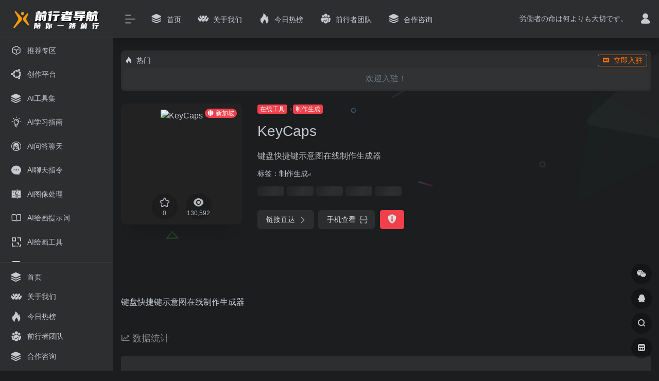

--- FILE ---
content_type: text/html; charset=UTF-8
request_url: https://qxztd886.cn/sites/1215.html
body_size: 17126
content:
<!DOCTYPE html>
<html lang="zh-Hans" class="io-black-mode">
<head> 
<meta charset="UTF-8">
<meta name="renderer" content="webkit"/>
<meta name="force-rendering" content="webkit"/>
<meta http-equiv="X-UA-Compatible" content="IE=edge, chrome=1">
<meta name="viewport" content="width=device-width, initial-scale=1.0, minimum-scale=1.0, maximum-scale=1.0, user-scalable=no">
<title>KeyCaps | 前行者导航</title>
<meta name="theme-color" content="#2C2E2F" />
<meta name="keywords" content="KeyCaps,前行者导航" />
<meta name="description" content="键盘快捷键示意图在线制作生成器" />
<meta property="og:type" content="article">
<meta property="og:url" content="https://qxztd886.cn/sites/1215.html"/> 
<meta property="og:title" content="KeyCaps | 前行者导航">
<meta property="og:description" content="键盘快捷键示意图在线制作生成器">
<meta property="og:image" content="https://qxztd886.cn/wp-content/uploads/2023/07/18ab1-kcaps.app.png">
<meta property="og:site_name" content="前行者导航">
<link rel="shortcut icon" href="https://qxztd886.cn/wp-content/themes/onenav/images/favicon.png">
<link rel="apple-touch-icon" href="https://qxztd886.cn/wp-content/uploads/2022/11/logo148.png">
<!--[if IE]><script src="https://qxztd886.cn/wp-content/themes/onenav/js/html5.min.js"></script><![endif]-->
<meta name='robots' content='max-image-preview:large' />
<link rel='dns-prefetch' href='//at.alicdn.com' />
<link rel="alternate" title="oEmbed (JSON)" type="application/json+oembed" href="https://qxztd886.cn/wp-json/oembed/1.0/embed?url=https%3A%2F%2Fqxztd886.cn%2Fsites%2F1215.html" />
<link rel="alternate" title="oEmbed (XML)" type="text/xml+oembed" href="https://qxztd886.cn/wp-json/oembed/1.0/embed?url=https%3A%2F%2Fqxztd886.cn%2Fsites%2F1215.html&#038;format=xml" />
<style id='wp-img-auto-sizes-contain-inline-css' type='text/css'>
img:is([sizes=auto i],[sizes^="auto," i]){contain-intrinsic-size:3000px 1500px}
/*# sourceURL=wp-img-auto-sizes-contain-inline-css */
</style>
<style id='classic-theme-styles-inline-css' type='text/css'>
/*! This file is auto-generated */
.wp-block-button__link{color:#fff;background-color:#32373c;border-radius:9999px;box-shadow:none;text-decoration:none;padding:calc(.667em + 2px) calc(1.333em + 2px);font-size:1.125em}.wp-block-file__button{background:#32373c;color:#fff;text-decoration:none}
/*# sourceURL=/wp-includes/css/classic-themes.min.css */
</style>
<link rel='stylesheet' id='iconfont-css' href='https://qxztd886.cn/wp-content/themes/onenav/css/iconfont.css?ver=4.0510' type='text/css' media='all' />
<link rel='stylesheet' id='iconfont-io-1-css' href='//at.alicdn.com/t/font_1620678_18rbnd2homc.css' type='text/css' media='all' />
<link rel='stylesheet' id='bootstrap-css' href='https://qxztd886.cn/wp-content/themes/onenav/css/bootstrap.min.css?ver=4.0510' type='text/css' media='all' />
<link rel='stylesheet' id='lightbox-css' href='https://qxztd886.cn/wp-content/themes/onenav/css/jquery.fancybox.min.css?ver=4.0510' type='text/css' media='all' />
<link rel='stylesheet' id='style-css' href='https://qxztd886.cn/wp-content/themes/onenav/css/style.min.css?ver=4.0510' type='text/css' media='all' />
<script type="text/javascript" src="https://qxztd886.cn/wp-content/themes/onenav/js/jquery.min.js?ver=4.0510" id="jquery-js"></script>
<script type="text/javascript" id="jquery-js-after">
/* <![CDATA[ */
/* <![CDATA[ */ 
        function loadFunc(func) {if (document.all){window.attachEvent("onload",func);}else{window.addEventListener("load",func,false);}}   
        /* ]]]]><![CDATA[> */
//# sourceURL=jquery-js-after
/* ]]> */
</script>
<link rel="canonical" href="https://qxztd886.cn/sites/1215.html" />
<style>.customize-width{max-width:1900px}.sidebar-nav{width:220px}@media (min-width: 768px){.main-content{margin-left:220px;}.main-content .page-header{left:220px;}}</style><link rel="icon" href="https://qxztd886.cn/wp-content/uploads/2022/11/cropped-logo148-32x32.png" sizes="32x32" />
<link rel="icon" href="https://qxztd886.cn/wp-content/uploads/2022/11/cropped-logo148-192x192.png" sizes="192x192" />
<link rel="apple-touch-icon" href="https://qxztd886.cn/wp-content/uploads/2022/11/cropped-logo148-180x180.png" />
<meta name="msapplication-TileImage" content="https://qxztd886.cn/wp-content/uploads/2022/11/cropped-logo148-270x270.png" />
<!-- 自定义代码 -->
<!-- end 自定义代码 -->
</head> 
<body class="wp-singular sites-template-default single single-sites postid-1215 wp-theme-onenav sidebar_no sites">
<div id="loading"><style> 
.loader{position:absolute;top:50%;margin-left:-50px;left:50%;animation:speeder 0.4s linear infinite}
.loader-text{position:absolute;text-transform:uppercase;left:50%;top:53%;margin-left:-20px}
.loader>span{height:5px;width:35px;background:#000;position:absolute;top:-19px;left:60px;border-radius:2px 10px 1px 0}
.base span{position:absolute;width:0;height:0;border-top:6px solid transparent;border-right:100px solid #000;border-bottom:6px solid transparent}
.base span:before{content:"";height:22px;width:22px;border-radius:50%;background:#000;position:absolute;right:-110px;top:-16px}
.base span:after{content:"";position:absolute;width:0;height:0;border-top:0 solid transparent;border-right:55px solid #000;border-bottom:16px solid transparent;top:-16px;right:-98px}
.face{position:absolute;height:12px;width:20px;background:#000;border-radius:20px 20px 0 0;transform:rotate(-40deg);right:-125px;top:-15px}
.face:after{content:"";height:12px;width:12px;background:#000;right:4px;top:7px;position:absolute;transform:rotate(40deg);transform-origin:50% 50%;border-radius:0 0 0 2px}
.loader>span>span{width:30px;height:1px;background:#000;position:absolute;animation:fazer1 0.2s linear infinite}
.loader>span>span:nth-child(2){top:3px;animation:fazer2 0.4s linear infinite}
.loader>span>span:nth-child(3){top:1px;animation:fazer3 0.4s linear infinite;animation-delay:-1s}
.loader>span>span:nth-child(4){top:4px;animation:fazer4 1s linear infinite;animation-delay:-1s}
@keyframes fazer1{0%{left:0}
100%{left:-80px;opacity:0}
}@keyframes fazer2{0%{left:0}
100%{left:-100px;opacity:0}
}@keyframes fazer3{0%{left:0}
100%{left:-50px;opacity:0}
}@keyframes fazer4{0%{left:0}
100%{left:-150px;opacity:0}
}@keyframes speeder{0%{transform:translate(2px,1px) rotate(0deg)}
10%{transform:translate(-1px,-3px) rotate(-1deg)}
20%{transform:translate(-2px,0px) rotate(1deg)}
30%{transform:translate(1px,2px) rotate(0deg)}
40%{transform:translate(1px,-1px) rotate(1deg)}
50%{transform:translate(-1px,3px) rotate(-1deg)}
60%{transform:translate(-1px,1px) rotate(0deg)}
70%{transform:translate(3px,1px) rotate(-1deg)}
80%{transform:translate(-2px,-1px) rotate(1deg)}
90%{transform:translate(2px,1px) rotate(0deg)}
100%{transform:translate(1px,-2px) rotate(-1deg)}
}.longfazers{position:absolute;width:100%;height:100%}
.longfazers span{position:absolute;height:2px;width:20%;background:#000}
.longfazers span:nth-child(1){top:20%;animation:lf 0.6s linear infinite;animation-delay:-5s}
.longfazers span:nth-child(2){top:40%;animation:lf2 0.8s linear infinite;animation-delay:-1s}
.longfazers span:nth-child(3){top:60%;animation:lf3 0.6s linear infinite}
.longfazers span:nth-child(4){top:80%;animation:lf4 0.5s linear infinite;animation-delay:-3s}
@keyframes lf{0%{left:200%}
100%{left:-200%;opacity:0}
}@keyframes lf2{0%{left:200%}
100%{left:-200%;opacity:0}
}@keyframes lf3{0%{left:200%}
100%{left:-100%;opacity:0}
}@keyframes lf4{0%{left:200%}
100%{left:-100%;opacity:0}
}
.io-black-mode .loader>span{background:#f1404b}
.io-black-mode .base span{border-right-color:#f1404b}
.io-black-mode .base span:before{background:#f1404b}
.io-black-mode .base span:after{border-right-color:#f1404b}
.io-black-mode .face{background:#f1404b}
.io-black-mode .face:after{background:#f1404b}
.io-black-mode .loader>span>span{background:#f1404b}
.io-black-mode .longfazers span{background:#f1404b}
</style>
<div class='loader'>
  <span>
    <span></span>
    <span></span>
    <span></span>
    <span></span>
  </span>
  <div class='base'>
    <span></span>
    <div class='face'></div>
  </div>
</div>
<div class='longfazers'>
  <span></span>
  <span></span>
  <span></span>
  <span></span>
</div>
<p class="loader-text">LOADING</p>
</div>        <div id="sidebar" class="sticky sidebar-nav fade">
            <div class="modal-dialog h-100  sidebar-nav-inner">
                <div class="sidebar-logo border-bottom border-color">
                    <!-- logo -->
                    <div class="logo overflow-hidden">
                                                <a href="https://qxztd886.cn" class="logo-expanded">
                            <img src="https://qxztd886.cn/wp-content/uploads/2023/05/logo-1.png" height="40" class="d-none" alt="前行者导航">
                            <img src="https://qxztd886.cn/wp-content/uploads/2023/05/logo-2.png" height="40"  alt="前行者导航">
                        </a>
                        <a href="https://qxztd886.cn" class="logo-collapsed">
                            <img src="https://qxztd886.cn/wp-content/uploads/2022/11/logo148.png" height="40" class="d-none" alt="前行者导航">
                            <img src="https://qxztd886.cn/wp-content/uploads/2022/11/logo148.png" height="40"  alt="前行者导航">
                        </a>
                    </div>
                    <!-- logo end -->
                </div>
                <div class="sidebar-menu flex-fill">
                    <div class="sidebar-scroll" >
                        <div class="sidebar-menu-inner">
                            <ul> 
                                                                                                        <li class="sidebar-item">
                                            <a href="https://qxztd886.cn/#term-41" class="">
                                                <i class="iconfont icon-app icon-fw icon-lg"></i>
                                                <span>推荐专区</span>
                                            </a>
                                        </li> 
                                                                            <li class="sidebar-item">
                                            <a href="https://qxztd886.cn/#term-214" class="">
                                                <i class="iconfont icon-ubuntu icon-fw icon-lg"></i>
                                                <span>创作平台</span>
                                            </a>
                                        </li> 
                                                                            <li class="sidebar-item">
                                            <a href="https://qxztd886.cn/#term-43" class="">
                                                <i class="iconfont icon-category icon-fw icon-lg"></i>
                                                <span>AI工具集</span>
                                            </a>
                                        </li> 
                                                                            <li class="sidebar-item">
                                            <a href="https://qxztd886.cn/#term-2037" class="">
                                                <i class="io io-linggan icon-fw icon-lg"></i>
                                                <span>AI学习指南</span>
                                            </a>
                                        </li> 
                                                                            <li class="sidebar-item">
                                            <a href="https://qxztd886.cn/#term-45" class="">
                                                <i class="iconfont icon-linux icon-fw icon-lg"></i>
                                                <span>AI问答聊天</span>
                                            </a>
                                        </li> 
                                                                            <li class="sidebar-item">
                                            <a href="https://qxztd886.cn/#term-2036" class="">
                                                <i class="iconfont icon-comment icon-fw icon-lg"></i>
                                                <span>AI聊天指令</span>
                                            </a>
                                        </li> 
                                                                            <li class="sidebar-item">
                                            <a href="https://qxztd886.cn/#term-2040" class="">
                                                <i class="iconfont icon-mac icon-fw icon-lg"></i>
                                                <span>AI图像处理</span>
                                            </a>
                                        </li> 
                                                                            <li class="sidebar-item">
                                            <a href="https://qxztd886.cn/#term-2038" class="">
                                                <i class="iconfont icon-book icon-fw icon-lg"></i>
                                                <span>AI绘画提示词</span>
                                            </a>
                                        </li> 
                                                                            <li class="sidebar-item">
                                            <a href="https://qxztd886.cn/#term-44" class="">
                                                <i class="iconfont icon-qr icon-fw icon-lg"></i>
                                                <span>AI绘画工具</span>
                                            </a>
                                        </li> 
                                                                            <li class="sidebar-item">
                                            <a href="https://qxztd886.cn/#term-46" class="">
                                                <i class="io io-tijiao1 icon-fw icon-lg"></i>
                                                <span>AI智能写作</span>
                                            </a>
                                        </li> 
                                                                            <li class="sidebar-item">
                                            <a href="https://qxztd886.cn/#term-389" class="">
                                                <i class="iconfont icon-down icon-fw icon-lg"></i>
                                                <span>解析下载</span>
                                            </a>
                                        </li> 
                                                                            <li class="sidebar-item">
                                            <a href="https://qxztd886.cn/#term-384" class="">
                                                <i class="iconfont icon-key-circle icon-fw icon-lg"></i>
                                                <span>制作生成</span>
                                            </a>
                                        </li> 
                                                                            <li class="sidebar-item">
                                            <a href="https://qxztd886.cn/#term-388" class="">
                                                <i class="iconfont icon-smiley-circle icon-fw icon-lg"></i>
                                                <span>娱乐工具</span>
                                            </a>
                                        </li> 
                                                                            <li class="sidebar-item">
                                            <a href="https://qxztd886.cn/#term-378" class="">
                                                <i class="iconfont icon-nothing icon-fw icon-lg"></i>
                                                <span>图片工具</span>
                                            </a>
                                        </li> 
                                                                            <li class="sidebar-item">
                                            <a href="https://qxztd886.cn/#term-391" class="">
                                                <i class="iconfont icon-book-mark-line icon-fw icon-lg"></i>
                                                <span>工具合集</span>
                                            </a>
                                        </li> 
                                                                            <li class="sidebar-item">
                                            <a href="https://qxztd886.cn/#term-382" class="">
                                                <i class="iconfont icon-category icon-fw icon-lg"></i>
                                                <span>文字工具</span>
                                            </a>
                                        </li> 
                                                                            <li class="sidebar-item">
                                            <a href="https://qxztd886.cn/#term-385" class="">
                                                <i class="iconfont icon-modify icon-fw icon-lg"></i>
                                                <span>设计工具</span>
                                            </a>
                                        </li> 
                                                                            <li class="sidebar-item">
                                            <a href="https://qxztd886.cn/#term-390" class="">
                                                <i class="iconfont icon-collection-line icon-fw icon-lg"></i>
                                                <span>其他工具</span>
                                            </a>
                                        </li> 
                                                                            <li class="sidebar-item">
                                            <a href="https://qxztd886.cn/#term-383" class="">
                                                <i class="iconfont icon-qr icon-fw icon-lg"></i>
                                                <span>查询检测</span>
                                            </a>
                                        </li> 
                                                                            <li class="sidebar-item">
                                            <a href="https://qxztd886.cn/#term-386" class="">
                                                <i class="iconfont icon-nothing1 icon-fw icon-lg"></i>
                                                <span>编程开发</span>
                                            </a>
                                        </li> 
                                                                            <li class="sidebar-item">
                                            <a href="https://qxztd886.cn/#term-379" class="">
                                                <i class="iconfont icon-bulletin icon-fw icon-lg"></i>
                                                <span>视频音频</span>
                                            </a>
                                        </li> 
                                                                            <li class="sidebar-item">
                                            <a href="https://qxztd886.cn/#term-381" class="">
                                                <i class="iconfont icon-related icon-fw icon-lg"></i>
                                                <span>转化格式</span>
                                            </a>
                                        </li> 
                                                                            <li class="sidebar-item">
                                            <a href="https://qxztd886.cn/#term-377" class="">
                                                <i class="iconfont icon-app-store-fill-b icon-fw icon-lg"></i>
                                                <span>在线工具</span>
                                            </a>
                                        </li> 
                                                                            <li class="sidebar-item">
                                            <a href="https://qxztd886.cn/#term-392" class="">
                                                <i class="io io-links icon-fw icon-lg"></i>
                                                <span>运营专区</span>
                                            </a>
                                        </li> 
                                                                            <li class="sidebar-item">
                                            <a href="https://qxztd886.cn/#term-394" class="">
                                                <i class="iconfont icon-publish icon-fw icon-lg"></i>
                                                <span>创作排版</span>
                                            </a>
                                        </li> 
                                                                            <li class="sidebar-item">
                                            <a href="https://qxztd886.cn/#term-402" class="">
                                                <i class="iconfont icon-huabanfuben icon-fw icon-lg"></i>
                                                <span>变现赚钱</span>
                                            </a>
                                        </li> 
                                                                            <li class="sidebar-item">
                                            <a href="https://qxztd886.cn/#term-395" class="">
                                                <i class="iconfont icon-category icon-fw icon-lg"></i>
                                                <span>数据分析</span>
                                            </a>
                                        </li> 
                                                                            <li class="sidebar-item">
                                            <a href="https://qxztd886.cn/#term-396" class="">
                                                <i class="iconfont icon-category icon-fw icon-lg"></i>
                                                <span>文案写作</span>
                                            </a>
                                        </li> 
                                                                            <li class="sidebar-item">
                                            <a href="https://qxztd886.cn/#term-400" class="">
                                                <i class="iconfont icon-phone icon-fw icon-lg"></i>
                                                <span>新媒工具</span>
                                            </a>
                                        </li> 
                                                                            <li class="sidebar-item">
                                            <a href="https://qxztd886.cn/#term-399" class="">
                                                <i class="iconfont icon-baidu icon-fw icon-lg"></i>
                                                <span>流量采买</span>
                                            </a>
                                        </li> 
                                                                            <li class="sidebar-item">
                                            <a href="https://qxztd886.cn/#term-393" class="">
                                                <i class="iconfont icon-weibo icon-fw icon-lg"></i>
                                                <span>热点排行</span>
                                            </a>
                                        </li> 
                                                                            <li class="sidebar-item">
                                            <a href="https://qxztd886.cn/#term-397" class="">
                                                <i class="iconfont icon-business icon-fw icon-lg"></i>
                                                <span>用户运营</span>
                                            </a>
                                        </li> 
                                                                            <li class="sidebar-item">
                                            <a href="https://qxztd886.cn/#term-403" class="">
                                                <i class="iconfont icon-ad-copy icon-fw icon-lg"></i>
                                                <span>研究报告</span>
                                            </a>
                                        </li> 
                                                                            <li class="sidebar-item">
                                            <a href="https://qxztd886.cn/#term-398" class="">
                                                <i class="iconfont icon-chart-pc icon-fw icon-lg"></i>
                                                <span>营销推广</span>
                                            </a>
                                        </li> 
                                                                            <li class="sidebar-item">
                                            <a href="https://qxztd886.cn/#term-401" class="">
                                                <i class="iconfont icon-comment icon-fw icon-lg"></i>
                                                <span>问卷表单</span>
                                            </a>
                                        </li> 
                                                                            <li class="sidebar-item">
                                            <a href="https://qxztd886.cn/#term-2041" class="">
                                                <i class="iconfont icon-category icon-fw icon-lg"></i>
                                                <span>素材网站</span>
                                            </a>
                                        </li> 
                                                                            <li class="sidebar-item">
                                            <a href="https://qxztd886.cn/#term-2042" class="">
                                                <i class="iconfont icon-modify icon-fw icon-lg"></i>
                                                <span>文案素材</span>
                                            </a>
                                        </li> 
                                                                            <li class="sidebar-item">
                                            <a href="https://qxztd886.cn/#term-2044" class="">
                                                <i class="iconfont icon-minipanel icon-fw icon-lg"></i>
                                                <span>视频素材</span>
                                            </a>
                                        </li> 
                                                                            <li class="sidebar-item">
                                            <a href="https://qxztd886.cn/#term-2195" class="">
                                                <i class="iconfont icon-tags icon-fw icon-lg"></i>
                                                <span>图片素材</span>
                                            </a>
                                        </li> 
                                                                            <li class="sidebar-item">
                                            <a href="https://qxztd886.cn/#term-2045" class="">
                                                <i class="iconfont icon-qqzone icon-fw icon-lg"></i>
                                                <span>电影台词网站</span>
                                            </a>
                                        </li> 
                                                                            <li class="sidebar-item">
                                            <a href="https://qxztd886.cn/#term-2043" class="">
                                                <i class="iconfont icon-bulletin icon-fw icon-lg"></i>
                                                <span>音频音乐素材</span>
                                            </a>
                                        </li> 
                                     
                            </ul>
                        </div>
                    </div>
                </div>
                <div class="border-top py-2 border-color">
                    <div class="flex-bottom">
                        <ul> 
                            <li id="menu-item-1775" class="menu-item menu-item-type-custom menu-item-object-custom menu-item-home menu-item-1775 sidebar-item"><a href="https://qxztd886.cn/">
        <i class="iconfont icon-category icon-fw icon-lg"></i>
                <span>首页</span></a></li>
<li id="menu-item-1771" class="menu-item menu-item-type-post_type menu-item-object-page menu-item-1771 sidebar-item"><a href="https://qxztd886.cn/gywm">
        <i class="io io-iowen icon-fw icon-lg"></i>
                <span>关于我们</span></a></li>
<li id="menu-item-1773" class="menu-item menu-item-type-custom menu-item-object-custom menu-item-1773 sidebar-item"><a href="https://qxztd886.cn/hotnews/">
        <i class="iconfont icon-hot icon-fw icon-lg"></i>
                <span>今日热榜</span></a></li>
<li id="menu-item-1772" class="menu-item menu-item-type-custom menu-item-object-custom menu-item-1772 sidebar-item"><a href="https://lx886.cn/">
        <i class="io io-tuandui icon-fw icon-lg"></i>
                <span>前行者团队</span></a></li>
<li id="menu-item-1774" class="menu-item menu-item-type-post_type menu-item-object-page menu-item-1774 sidebar-item"><a href="https://qxztd886.cn/gghz">
        <i class="iconfont icon-category icon-fw icon-lg"></i>
                <span>合作咨询</span></a></li>
 
                        </ul>
                    </div>
                </div>
            </div>
        </div>
        <div class="main-content flex-fill">    <div class=" header-nav">
        <div id="header" class="page-header sticky">
            <div class="navbar navbar-expand-md">
                <div class="container-fluid p-0 position-relative">
                    <div class="position-absolute w-100 text-center">
                        <a href="https://qxztd886.cn" class="navbar-brand d-md-none m-0" title="前行者导航">
                            <img src="https://qxztd886.cn/wp-content/uploads/2023/05/logo-1.png" class="logo-light" alt="前行者导航" height="30">
                            <img src="https://qxztd886.cn/wp-content/uploads/2023/05/logo-2.png" class="logo-dark d-none" alt="前行者导航" height="30">
                        </a>
                    </div>
                    <div class="nav-item d-md-none mobile-menu py-2 position-relative"><a href="javascript:" id="sidebar-switch" data-toggle="modal" data-target="#sidebar"><i class="iconfont icon-classification icon-lg"></i></a></div>                    <div class="collapse navbar-collapse order-2 order-md-1">
                        <div class="header-mini-btn">
                            <label>
                                <input id="mini-button" type="checkbox" checked="checked">
                                <svg viewBox="0 0 100 100" xmlns="http://www.w3.org/2000/svg"> 
                                    <path class="line--1" d="M0 40h62c18 0 18-20-17 5L31 55"></path>
                                    <path class="line--2" d="M0 50h80"></path>
                                    <path class="line--3" d="M0 60h62c18 0 18 20-17-5L31 45"></path>
                                </svg>
                            </label>
                        
                        </div>
                                                <!-- 天气 -->
                        <div class="weather">
                            <div id="he-plugin-simple" style="display: contents;"></div>
                            <script>WIDGET = {CONFIG: {"modules": "12034","background": "5","tmpColor": "888","tmpSize": "14","cityColor": "888","citySize": "14","aqiSize": "14","weatherIconSize": "24","alertIconSize": "18","padding": "10px 10px 10px 10px","shadow": "1","language": "auto","fixed": "false","vertical": "middle","horizontal": "left","key": "a922adf8928b4ac1ae7a31ae7375e191"}}</script>
                            <script>
                            loadFunc(function() {
                                let script = document.createElement("script");
                                script.setAttribute("async", "");
                                script.src = "//widget.qweather.net/simple/static/js/he-simple-common.js?v=2.0";
                                document.body.appendChild(script);
                            });
                            </script>
                        </div>
                        <!-- 天气 end -->
                                                <ul class="navbar-nav navbar-top site-menu mr-4">
                            <li id="menu-item-1775" class="menu-item menu-item-type-custom menu-item-object-custom menu-item-home menu-item-1775 sidebar-item"><a href="https://qxztd886.cn/">
        <i class="iconfont icon-category icon-fw icon-lg"></i>
                <span>首页</span></a></li>
<li id="menu-item-1771" class="menu-item menu-item-type-post_type menu-item-object-page menu-item-1771 sidebar-item"><a href="https://qxztd886.cn/gywm">
        <i class="io io-iowen icon-fw icon-lg"></i>
                <span>关于我们</span></a></li>
<li id="menu-item-1773" class="menu-item menu-item-type-custom menu-item-object-custom menu-item-1773 sidebar-item"><a href="https://qxztd886.cn/hotnews/">
        <i class="iconfont icon-hot icon-fw icon-lg"></i>
                <span>今日热榜</span></a></li>
<li id="menu-item-1772" class="menu-item menu-item-type-custom menu-item-object-custom menu-item-1772 sidebar-item"><a href="https://lx886.cn/">
        <i class="io io-tuandui icon-fw icon-lg"></i>
                <span>前行者团队</span></a></li>
<li id="menu-item-1774" class="menu-item menu-item-type-post_type menu-item-object-page menu-item-1774 sidebar-item"><a href="https://qxztd886.cn/gghz">
        <i class="iconfont icon-category icon-fw icon-lg"></i>
                <span>合作咨询</span></a></li>
 
                        </ul>
                    </div>
                    <ul class="nav navbar-menu text-xs order-1 order-md-2 position-relative">
                                                <!-- 一言 -->
                        <li class="nav-item mr-3 mr-lg-0 d-none d-lg-block">
                            <div class="text-sm overflowClip_1">
                                <script src="//v1.hitokoto.cn/?encode=js&select=%23hitokoto" defer></script>
<span id="hitokoto"></span>                            </div>
                        </li>
                        <!-- 一言 end -->
                                                                            <li class="nav-login ml-3 ml-md-4">
                                <a href="https://qxztd886.cn/login/?redirect_to=https://qxztd886.cn/sites/1215.html" title="登录"><i class="iconfont icon-user icon-lg"></i></a>
                            </li>
                                                                                            </ul>
                </div>
            </div>
        </div>
        <div class="placeholder"></div>
            </div>
  <div id="content" class="container my-4 my-md-5">
    <div class="background-fx"><img src="https://qxztd886.cn/wp-content/themes/onenav/images/fx/shape-01.svg" class="shape-01"><img src="https://qxztd886.cn/wp-content/themes/onenav/images/fx/shape-02.svg" class="shape-02"><img src="https://qxztd886.cn/wp-content/themes/onenav/images/fx/shape-03.svg" class="shape-03"><img src="https://qxztd886.cn/wp-content/themes/onenav/images/fx/shape-04.svg" class="shape-04"><img src="https://qxztd886.cn/wp-content/themes/onenav/images/fx/shape-05.svg" class="shape-05"><img src="https://qxztd886.cn/wp-content/themes/onenav/images/fx/shape-06.svg" class="shape-06"><img src="https://qxztd886.cn/wp-content/themes/onenav/images/fx/shape-07.svg" class="shape-07"><img src="https://qxztd886.cn/wp-content/themes/onenav/images/fx/shape-08.svg" class="shape-08"><img src="https://qxztd886.cn/wp-content/themes/onenav/images/fx/shape-09.svg" class="shape-09"><img src="https://qxztd886.cn/wp-content/themes/onenav/images/fx/shape-10.svg" class="shape-10"><img src="https://qxztd886.cn/wp-content/themes/onenav/images/fx/shape-11.svg" class="shape-11"></div><div class="auto-ad-url text-center my-n3 my-md-n4"><div class="card my-0 mx-auto io-radius"><div class="card-head d-flex align-items-center pb-0 px-2 pt-2"><div class="text-sm"><i class="iconfont icon-hot mr-2"></i>热门</div><a href="https://qxztd886.cn/wp-admin/admin-ajax.php?action=pay_auto_ad_modal&loc=page" class="btn vc-yellow btn-outline btn-sm py-0 io-ajax-modal-get nofx ml-auto" data-modal_type="overflow-hidden"><i class="iconfont icon-ad-copy mr-2"></i>立即入驻</a></div><div class="card-body pt-1 pb-1 px-2 row row-xs io-ajax-auto" data-href="https://qxztd886.cn/wp-admin/admin-ajax.php?action=get_auto_ad_url_list&loc=page"><div class="d-flex align-items-center justify-content-center text-muted h-100 w-100"><i class="iconfont icon-loading icon-spin icon-2x"></i></div></div></div></div><div class="row site-content py-4 py-md-5 mb-xl-5 mb-0 mx-xxxl-n5"><!-- 网址信息 --><div class="col-12 col-sm-5 col-md-4 col-lg-3"><div class="siteico"><img class="img-cover lazy unfancybox" src="https://qxztd886.cn/wp-content/themes/onenav/images/t.png" data-src="//s0.wp.com/mshots/v1/kcaps.app?w=383&h=328"  height="auto" width="auto"  alt="KeyCaps"><div id="country" class="text-xs custom-piece_c_b country-piece loadcountry"><i class="iconfont icon-globe mr-1"></i>新加坡</div><div class="tool-actions text-center mt-md-4">
                <a href="javascript:;" data-action="post_star" data-post_type="sites" data-id="1215" data-ticket="7074b684ea" class=" btn btn-like btn-icon btn-light rounded-circle p-2 mx-3 mx-md-2 " data-toggle="tooltip" data-placement="top" title="收藏">
                <span class="flex-column text-height-xs">
                    <i class="star-ico icon-lg iconfont icon-collection-line"></i>
                    <small class="star-count-1215 text-xs mt-1">0</small>
                </span>
                </a><a href="javascript:;" class="btn-share-toggler btn btn-icon btn-light rounded-circle p-2 mx-3 mx-md-2" data-toggle="tooltip" data-placement="top" title="浏览"><span class="flex-column text-height-xs"><i class="icon-lg iconfont icon-chakan"></i><small class="share-count text-xs mt-1">130,592</small></span></a></div></div></div><div class="col mt-4 mt-sm-0"><div class="site-body text-sm"><a class="btn-cat custom_btn-d mr-1" href="https://qxztd886.cn/favorites/zxgj">在线工具</a><i class="iconfont icon-arrow-r-m custom-piece_c" style="font-size:50%;color:#f1404b;vertical-align:0.075rem"></i><a class='btn-cat custom_btn-d mr-1' href='https://qxztd886.cn/favorites/zzsc'>制作生成</a><h1 class="site-name h3 my-3">KeyCaps</h1><div class="mt-2"><p class="mb-2">键盘快捷键示意图在线制作生成器</p>标签：<span class="mr-2"><a href="https://qxztd886.cn/favorites/zzsc" rel="tag">制作生成</a><i class="iconfont icon-wailian text-ss"></i></span><div class="mt-2 sites-seo-load" data-url="kcaps.app" data-go_to="https://qxztd886.cn/go/?url=aHR0cHM6Ly9zZW8uNTExOC5jb20va2NhcHMuYXBwP3Q9eWRt"><span class="sites-weight loading"></span><span class="sites-weight loading"></span><span class="sites-weight loading"></span><span class="sites-weight loading"></span><span class="sites-weight loading"></span></div><div class="site-go mt-3"><div id="security_check_img"></div><span class="site-go-url"><a href="https://kcaps.app/" title="KeyCaps" target="_blank" class="btn btn-arrow mr-2"><span>链接直达<i class="iconfont icon-arrow-r-m"></i></span></a></span><a href="javascript:" class="btn btn-arrow qr-img"  data-toggle="tooltip" data-placement="bottom" data-html="true" title="<img src='https://qxztd886.cn/qr/?text=https://kcaps.app/&size=150&margin=10' width='150'>"><span>手机查看<i class="iconfont icon-qr-sweep"></i></span></a><a href="javascript:" class="btn btn-danger qr-img tooltip-toggle rounded-lg" data-post_id="1215" data-toggle="modal" data-placement="top" data-target="#report-sites-modal" title="反馈"><i class="iconfont icon-statement icon-lg"></i></a></div></div></div></div><!-- 网址信息 end --></div>    <main class="content" role="main">
        <div class="content-wrap">
            <div class="content-layout">
                    <div class="panel site-content card transparent"> 
        <div class="card-body p-0">
            <div class="apd-bg">
                            </div> 
            <div class="panel-body single my-4 ">
                键盘快捷键示意图在线制作生成器            </div>
        </div>
    </div>
        <h2 class="text-gray text-lg my-4"><i class="iconfont icon-zouxiang mr-1"></i>数据统计</h2>
    <div class="card io-chart"> 
        <div id="chart-container" class="" style="height:300px" data-type="sites" data-post_id="1215" data-nonce="25ef90a498">
            <div class="chart-placeholder p-4">
                <div class="legend">
                    <span></span>
                    <span></span>
                    <span></span>
                </div>
                <div class="pillar">
                    <span style="height:40%"></span>
                    <span style="height:60%"></span>
                    <span style="height:30%"></span>
                    <span style="height:70%"></span>
                    <span style="height:80%"></span>
                    <span style="height:60%"></span>
                    <span style="height:90%"></span>
                    <span style="height:50%"></span>
                </div>
            </div>
        </div> 
    </div> 
        <h2 class="text-gray  text-lg my-4"><i class="iconfont icon-tubiaopeizhi mr-1"></i>数据评估</h2>
    <div class="panel site-content sites-default-content card"> 
        <div class="card-body">
            <p class="viewport">
            KeyCaps浏览人数已经达到130,592，如你需要查询该站的相关权重信息，可以点击"<a class="external" href="https://seo.5118.com/kcaps.app?t=ydm" rel="nofollow" target="_blank">5118数据</a>""<a class="external" href="https://www.aizhan.com/seo/kcaps.app" rel="nofollow" target="_blank">爱站数据</a>""<a class="external" href="https://seo.chinaz.com/?q=kcaps.app" rel="nofollow" target="_blank">Chinaz数据</a>"进入；以目前的网站数据参考，建议大家请以爱站数据为准，更多网站价值评估因素如：KeyCaps的访问速度、搜索引擎收录以及索引量、用户体验等；当然要评估一个站的价值，最主要还是需要根据您自身的需求以及需要，一些确切的数据则需要找KeyCaps的站长进行洽谈提供。如该站的IP、PV、跳出率等！</p>
            <div class="text-center my-2"><span class=" content-title"><span class="d-none">关于KeyCaps</span>特别声明</span></div>
            <p class="text-muted text-sm m-0">
            本站前行者导航提供的KeyCaps都来源于网络，不保证外部链接的准确性和完整性，同时，对于该外部链接的指向，不由前行者导航实际控制，在2023年 7月 24日 下午7:29收录时，该网页上的内容，都属于合规合法，后期网页的内容如出现违规，可以直接联系网站管理员进行删除，前行者导航不承担任何责任。</p>
        </div>
        <div class="card-footer text-muted text-xs">
            <div class="d-flex"><span>前行者导航致力于优质、实用的网络站点资源收集与分享！</span><span class="ml-auto d-none d-md-block">本文地址https://qxztd886.cn/sites/1215.html转载请注明</span></div>
        </div>
    </div>
                <h2 class="text-gray text-lg my-4"><i class="site-tag iconfont icon-tag icon-lg mr-1" ></i>相关导航</h2>
                <div class="row mb-n4"> 
                                    <div class="url-card col-6 col-sm-6 col-md-4 ">
                
        <div class="url-body default ">    
            <a href="https://qxztd886.cn/sites/1236.html" target="_blank"  data-id="1236" data-url="http://bzdt.ch.mnr.gov.cn" class="card no-c  mb-4 site-1236" data-toggle="tooltip" data-placement="bottom"  title="标准地图依据中国和世界各国国界线画法标准编制而成，可用于新闻宣传用图、书刊报纸插图、广告展示背景图、工艺品设计底图等，也可作为编制公开版地图的参考底图。社会公众可以免费浏览、下载标准地图，直接使用标准地图时需要标注审图号。">
                <div class="card-body url-content d-flex align-items-center"> 
                                        <div class="url-img rounded-circle mr-2 d-flex align-items-center justify-content-center">
                        <img class=" lazy unfancybox" src="https://qxztd886.cn/wp-content/themes/onenav/images/favicon.png" data-src="https://qxztd886.cn/wp-content/uploads/2023/07/51cb8-bzdt.ch.mnr.gov.cn.png"  height="auto" width="auto"  alt="标准地图服务系统"> 
                    </div>
                                        <div class="url-info flex-fill">
                        <div class="text-sm overflowClip_1">
                        <strong>标准地图服务系统</strong>
                        </div>
                        <p class="overflowClip_1 m-0 text-muted text-xs">标准地图依据中国和世界各国国界线画法标准编制而成，可用于新闻宣传用图、书刊报纸插图、广告展示背景图、工艺品设计底图等，也可作为编制公开版地图的参考底图。社会公众可以免费浏览、下载标准地图，直接使用标准地图时需要标注审图号。</p>
                    </div>
                </div> 
            </a> 
                        <a href="http://bzdt.ch.mnr.gov.cn/" target="_blank" rel="external nofollow noopener" title="直达" class="togo text-center text-muted is-views" data-id="1236" data-toggle="tooltip" data-placement="right"><i class="iconfont icon-goto"></i></a>
                    </div>
                </div>
                            <div class="url-card col-6 col-sm-6 col-md-4 ">
                
        <div class="url-body default ">    
            <a href="https://qxztd886.cn/sites/1238.html" target="_blank"  data-id="1238" data-url="https://www.makeamap.cn" class="card no-c  mb-4 site-1238" data-toggle="tooltip" data-placement="bottom"  title="易制地图是一个在线的简单快捷的在线地图制作工具，拥有大量的地图要素资源，可进行架空世界地图、游戏地图、业务地图、跑团地图的快速制作、分享、输出与打印">
                <div class="card-body url-content d-flex align-items-center"> 
                                        <div class="url-img rounded-circle mr-2 d-flex align-items-center justify-content-center">
                        <img class=" lazy unfancybox" src="https://qxztd886.cn/wp-content/themes/onenav/images/favicon.png" data-src="https://qxztd886.cn/wp-content/uploads/2023/07/42f35-www.makeamap.cn.png"  height="auto" width="auto"  alt="易制地图"> 
                    </div>
                                        <div class="url-info flex-fill">
                        <div class="text-sm overflowClip_1">
                        <strong>易制地图</strong>
                        </div>
                        <p class="overflowClip_1 m-0 text-muted text-xs">易制地图是一个在线的简单快捷的在线地图制作工具，拥有大量的地图要素资源，可进行架空世界地图、游戏地图、业务地图、跑团地图的快速制作、分享、输出与打印</p>
                    </div>
                </div> 
            </a> 
                        <a href="https://www.makeamap.cn/" target="_blank" rel="external nofollow noopener" title="直达" class="togo text-center text-muted is-views" data-id="1238" data-toggle="tooltip" data-placement="right"><i class="iconfont icon-goto"></i></a>
                    </div>
                </div>
                            <div class="url-card col-6 col-sm-6 col-md-4 ">
                
        <div class="url-body default ">    
            <a href="https://qxztd886.cn/sites/1208.html" target="_blank"  data-id="1208" data-url="https://www.bitbug.net" class="card no-c  mb-4 site-1208" data-toggle="tooltip" data-placement="bottom"  title="轻松制作ico图标,在线ico图标转换工具,可以将jpg、jpeg、gif、png等图像转换成ico图像,方便浏览器制作并生成favicon.ico图标,提供ico图标下载,png to ico,jpg to ico,gif to ico">
                <div class="card-body url-content d-flex align-items-center"> 
                                        <div class="url-img rounded-circle mr-2 d-flex align-items-center justify-content-center">
                        <img class=" lazy unfancybox" src="https://qxztd886.cn/wp-content/themes/onenav/images/favicon.png" data-src="https://qxztd886.cn/wp-content/uploads/2023/07/19bd7-www.bitbug.net.png"  height="auto" width="auto"  alt="在线制作ico图标"> 
                    </div>
                                        <div class="url-info flex-fill">
                        <div class="text-sm overflowClip_1">
                        <strong>在线制作ico图标</strong>
                        </div>
                        <p class="overflowClip_1 m-0 text-muted text-xs">轻松制作ico图标,在线ico图标转换工具,可以将jpg、jpeg、gif、png等图像转换成ico图像,方便浏览器制作并生成favicon.ico图标,提供ico图标下载,png to ico,jpg to ico,gif to ico</p>
                    </div>
                </div> 
            </a> 
                        <a href="https://www.bitbug.net/" target="_blank" rel="external nofollow noopener" title="直达" class="togo text-center text-muted is-views" data-id="1208" data-toggle="tooltip" data-placement="right"><i class="iconfont icon-goto"></i></a>
                    </div>
                </div>
                            <div class="url-card col-6 col-sm-6 col-md-4 ">
                
        <div class="url-body default ">    
            <a href="https://qxztd886.cn/sites/1223.html" target="_blank"  data-id="1223" data-url="https://www.mywifisign.com/zh-hans" class="card no-c  mb-4 site-1223" data-toggle="tooltip" data-placement="bottom"  title="在线制作WIFI链接二维码,WIFI一键链接制作工具">
                <div class="card-body url-content d-flex align-items-center"> 
                                        <div class="url-img rounded-circle mr-2 d-flex align-items-center justify-content-center">
                        <img class=" lazy unfancybox" src="https://qxztd886.cn/wp-content/themes/onenav/images/favicon.png" data-src="https://qxztd886.cn/wp-content/uploads/2023/07/1d2df-www.mywifisign.com.png"  height="auto" width="auto"  alt="制作WIFI链接二维码"> 
                    </div>
                                        <div class="url-info flex-fill">
                        <div class="text-sm overflowClip_1">
                        <strong>制作WIFI链接二维码</strong>
                        </div>
                        <p class="overflowClip_1 m-0 text-muted text-xs">在线制作WIFI链接二维码,WIFI一键链接制作工具</p>
                    </div>
                </div> 
            </a> 
                        <a href="https://www.mywifisign.com/zh-hans" target="_blank" rel="external nofollow noopener" title="直达" class="togo text-center text-muted is-views" data-id="1223" data-toggle="tooltip" data-placement="right"><i class="iconfont icon-goto"></i></a>
                    </div>
                </div>
                            <div class="url-card col-6 col-sm-6 col-md-4 ">
                
        <div class="url-body default ">    
            <a href="https://qxztd886.cn/sites/1218.html" target="_blank"  data-id="1218" data-url="https://qun.qq.com/join.html" class="card no-c  mb-4 site-1218" data-toggle="tooltip" data-placement="bottom"  title="QQ一键加群链接代码，二维码在线制作生成">
                <div class="card-body url-content d-flex align-items-center"> 
                                        <div class="url-img rounded-circle mr-2 d-flex align-items-center justify-content-center">
                        <img class=" lazy unfancybox" src="https://qxztd886.cn/wp-content/themes/onenav/images/favicon.png" data-src="https://qxztd886.cn/wp-content/uploads/2023/07/8c6ba-qun.qq.com.png"  height="auto" width="auto"  alt="QQ一键加群生成"> 
                    </div>
                                        <div class="url-info flex-fill">
                        <div class="text-sm overflowClip_1">
                        <strong>QQ一键加群生成</strong>
                        </div>
                        <p class="overflowClip_1 m-0 text-muted text-xs">QQ一键加群链接代码，二维码在线制作生成</p>
                    </div>
                </div> 
            </a> 
                        <a href="https://qun.qq.com/join.html" target="_blank" rel="external nofollow noopener" title="直达" class="togo text-center text-muted is-views" data-id="1218" data-toggle="tooltip" data-placement="right"><i class="iconfont icon-goto"></i></a>
                    </div>
                </div>
                            <div class="url-card col-6 col-sm-6 col-md-4 ">
                
        <div class="url-body default ">    
            <a href="https://qxztd886.cn/sites/1231.html" target="_blank"  data-id="1231" data-url="http://hao.shufami.com" class="card no-c  mb-4 site-1231" data-toggle="tooltip" data-placement="bottom"  title="书法迷导航_书法字体设计查询导航">
                <div class="card-body url-content d-flex align-items-center"> 
                                        <div class="url-img rounded-circle mr-2 d-flex align-items-center justify-content-center">
                        <img class=" lazy unfancybox" src="https://qxztd886.cn/wp-content/themes/onenav/images/favicon.png" data-src="https://qxztd886.cn/wp-content/uploads/2023/07/32287-hao.shufami.com.png"  height="auto" width="auto"  alt="书法迷导航"> 
                    </div>
                                        <div class="url-info flex-fill">
                        <div class="text-sm overflowClip_1">
                        <strong>书法迷导航</strong>
                        </div>
                        <p class="overflowClip_1 m-0 text-muted text-xs">书法迷导航_书法字体设计查询导航</p>
                    </div>
                </div> 
            </a> 
                        <a href="http://hao.shufami.com/" target="_blank" rel="external nofollow noopener" title="直达" class="togo text-center text-muted is-views" data-id="1231" data-toggle="tooltip" data-placement="right"><i class="iconfont icon-goto"></i></a>
                    </div>
                </div>
                            </div>
                
<!-- comments -->
            </div><!-- content-layout end -->
        </div><!-- content-wrap end -->
        </main>
</div><!-- container end -->
 
<div class="main-footer footer-stick container container-fluid customize-width pt-4 pb-3 footer-type-big">

    <div class="footer-inner card rounded-xl m-0">
        <div class="footer-text card-body text-muted text-center text-md-left">
                        <div class="row my-4">
                                <div class="col-12 col-md-4 mb-4 mb-md-0">
                    <a class="footer-logo" href="https://qxztd886.cn" title="前行者导航">
                        <img src="https://qxztd886.cn/wp-content/uploads/2023/05/logo-1.png" class="logo-light mb-3" alt="前行者导航" height="40">
                        <img src="https://qxztd886.cn/wp-content/uploads/2023/05/logo-2.png" class="logo-dark d-none mb-3" alt="前行者导航" height="40">
                    </a>
                    <div class="text-sm">专注AI新媒体资源平台导航，让AI新媒体从业者不再孤单，前行的路上有我相伴！收录了500+AI新媒体人AI工具集，创作平台、无版权图库视频音频库、裂变增长、社群运营、数据分析、AI作图工具，AI写作工具等，立志做最懂你的导航网站！ </div>
                </div>
                                <div class="col-12 col-md-5 mb-4 mb-md-0"> 
                    <p class="footer-links text-sm mb-3"><a href="https://qxztd886.cn/gywm">关于我们</a>
<a href="https://qxztd886.cn/privacy-policy">服务协议</a>
<a href="https://qxztd886.cn/ylsq">友链申请</a>
<a href="https://qxztd886.cn/mzsm/fmzqk">免责声明</a>
<a href="https://qxztd886.cn/gghz">合作咨询</a>
<a href="https://lx886.cn/">前行者团队-揭秘一线营销实战！一个信息差、一个思路、一个玩法、只要有一条信息对你有用,你就赚到了！</a>
</p>                                        <div class="footer-nav-links d-flex justify-content-center justify-content-md-start text-sm mb-3 ">
                    <li class="menu-item menu-item-type-custom menu-item-object-custom menu-item-home menu-item-1775"><a href="https://qxztd886.cn/">
        <i class="iconfont icon-category icon-fw icon-lg"></i>
                <span>首页</span></a></li>
<li class="menu-item menu-item-type-post_type menu-item-object-page menu-item-1771"><a href="https://qxztd886.cn/gywm">
        <i class="io io-iowen icon-fw icon-lg"></i>
                <span>关于我们</span></a></li>
<li class="menu-item menu-item-type-custom menu-item-object-custom menu-item-1773"><a href="https://qxztd886.cn/hotnews/">
        <i class="iconfont icon-hot icon-fw icon-lg"></i>
                <span>今日热榜</span></a></li>
<li class="menu-item menu-item-type-custom menu-item-object-custom menu-item-1772"><a href="https://lx886.cn/">
        <i class="io io-tuandui icon-fw icon-lg"></i>
                <span>前行者团队</span></a></li>
<li class="menu-item menu-item-type-post_type menu-item-object-page menu-item-1774"><a href="https://qxztd886.cn/gghz">
        <i class="iconfont icon-category icon-fw icon-lg"></i>
                <span>合作咨询</span></a></li>
                    </div>
                                        <div class="footer-social">
                        <a class="rounded-circle bg-light qr-img" href="javascript:;" data-toggle="tooltip" data-placement="top" data-html="true" title="<img src='https://qxztd886.cn/wp-content/uploads/2023/07/lingxiao.jpg' height='100' width='100'>">
                                    <i class="iconfont icon-wechat"></i>
                                </a><a class="rounded-circle bg-light" href="https://qxztd886.cn/wp-content/uploads/2023/07/前行者导航.jpg" target="_blank"  data-toggle="tooltip" data-placement="top" title="导航交流群" rel="external noopener nofollow">
                                    <i class="iconfont icon-chart-box"></i>
                                </a><a class="rounded-circle bg-light" href="http://wpa.qq.com/msgrd?v=3&uin=2040311238&site=qq&menu=yes" target="_blank"  data-toggle="tooltip" data-placement="top" title="官方QQ" rel="external noopener nofollow">
                                    <i class="iconfont icon-qq"></i>
                                </a><a class="rounded-circle bg-light qr-img" href="javascript:;" data-toggle="tooltip" data-placement="top" data-html="true" title="<img src='https://qxztd886.cn/wp-content/uploads/2023/07/凌霄的前行者们.jpg' height='100' width='100'>">
                                    <i class="iconfont icon-wechat"></i>
                                </a><a class="rounded-circle bg-light" href="mailto:2040311238@QQ.COM" target="_blank"  data-toggle="tooltip" data-placement="top" title="Email" rel="external noopener nofollow">
                                    <i class="iconfont icon-email"></i>
                                </a>                    </div>
                </div>
                                <div class="col-12 col-md-3 text-md-right mb-4 mb-md-0">
                                    <div class="footer-mini-img" data-toggle="tooltip" title="扫码加交流群">
                        <p class="bg-light rounded-lg p-1">
                            <img class=" " src="https://qxztd886.cn/wp-content/uploads/2023/07/前行者导航群.png" alt="扫码加交流群前行者导航">
                        </p>
                        <span class="text-muted text-ss mt-2">扫码加交流群</span>
                    </div>
                                    <div class="footer-mini-img" data-toggle="tooltip" title="公众号">
                        <p class="bg-light rounded-lg p-1">
                            <img class=" " src="https://qxztd886.cn/wp-content/uploads/2023/07/凌霄的前行者们.jpg" alt="公众号前行者导航">
                        </p>
                        <span class="text-muted text-ss mt-2">公众号</span>
                    </div>
                                </div>
                            </div>
                        <div class="footer-copyright text-xs">
            Copyright © 2026 <a href="https://qxztd886.cn" title="前行者导航" class="" rel="home">前行者导航</a>&nbsp;<a href="https://beian.miit.gov.cn/" target="_blank" class="" rel="link noopener">苏ICP备2022031842号-2 由 【前行者团队】 强力驱动</a>&nbsp;<script>
var _hmt = _hmt || [];
(function() {
  var hm = document.createElement("script");
  hm.src = "https://hm.baidu.com/hm.js?05366e1d4b1c32f4751730dea392ac73";
  var s = document.getElementsByTagName("script")[0]; 
  s.parentNode.insertBefore(hm, s);
})();
</script>
            </div>
        </div>
    </div>
</div>
</div><!-- main-content end -->

<footer>
    <div id="footer-tools" class="d-flex flex-column">
        <a href="javascript:" id="go-to-up" class="btn rounded-circle go-up m-1" rel="go-top">
            <i class="iconfont icon-to-up"></i>
        </a>
        <a class="btn rounded-circle custom-tool0 m-1 qr-img" href="javascript:;" data-toggle="tooltip" data-html="true" data-placement="left" title="<img src='https://qxztd886.cn/wp-content/uploads/2023/07/lingxiao.jpg' height='100' width='100'>">
                    <i class="iconfont icon-wechat"></i>
                </a><a class="btn rounded-circle custom-tool2 m-1" href="http://wpa.qq.com/msgrd?v=3&uin=2040311238&site=qq&menu=yes" target="_blank"  data-toggle="tooltip" data-placement="left" title="官方QQ" rel="external noopener nofollow">
                    <i class="iconfont icon-qq"></i>
                </a>                <a href="javascript:" data-toggle="modal" data-target="#search-modal" class="btn rounded-circle m-1" rel="search">
            <i class="iconfont icon-search"></i>
        </a>
                                        <a href="https://qxztd886.cn/bookmark/" class="btn rounded-circle m-1 bookmark-home" data-toggle="tooltip" data-placement="left" title="mini 书签">
            <i class="iconfont icon-minipanel"></i>
        </a>
                    </div>
</footer>
  
<div class="modal fade search-modal" id="search-modal">
    <div class="modal-dialog modal-lg modal-dialog-centered">
        <div class="modal-content">  
            <div class="modal-body">
                 
<div id="search" class="s-search mx-auto my-4">
    <div id="search-list" class="hide-type-list">
        <div class="s-type">
            <span></span>
            <div class="s-type-list">
                <label for="m_type-baidu" data-page="home" data-id="group-a">常用</label><label for="m_type-baidu1" data-page="home" data-id="group-b">搜索</label><label for="m_type-br" data-page="home" data-id="group-c">工具</label><label for="m_type-zhihu" data-page="home" data-id="group-d">社区</label><label for="m_type-taobao1" data-page="home" data-id="group-e">生活</label>            </div>
        </div>
        <div class="search-group group-a"><span class="type-text text-muted">常用</span><ul class="search-type"><li><input checked="checked" hidden type="radio" name="type2" data-page="home" id="m_type-baidu" value="https://www.baidu.com/s?wd=%s%" data-placeholder="百度一下"><label for="m_type-baidu"><span class="text-muted">百度</span></label></li><li><input hidden type="radio" name="type2" data-page="home" id="m_type-google" value="https://www.google.com/search?q=%s%" data-placeholder="谷歌两下"><label for="m_type-google"><span class="text-muted">Google</span></label></li><li><input hidden type="radio" name="type2" data-page="home" id="m_type-zhannei" value="https://qxztd886.cn/?post_type=sites&s=%s%" data-placeholder="站内搜索"><label for="m_type-zhannei"><span class="text-muted">站内</span></label></li><li><input hidden type="radio" name="type2" data-page="home" id="m_type-taobao" value="https://s.taobao.com/search?q=%s%" data-placeholder="淘宝"><label for="m_type-taobao"><span class="text-muted">淘宝</span></label></li><li><input hidden type="radio" name="type2" data-page="home" id="m_type-bing" value="https://cn.bing.com/search?q=%s%" data-placeholder="微软Bing搜索"><label for="m_type-bing"><span class="text-muted">Bing</span></label></li></ul></div><div class="search-group group-b"><span class="type-text text-muted">搜索</span><ul class="search-type"><li><input hidden type="radio" name="type2" data-page="home" id="m_type-baidu1" value="https://www.baidu.com/s?wd=%s%" data-placeholder="百度一下"><label for="m_type-baidu1"><span class="text-muted">百度</span></label></li><li><input hidden type="radio" name="type2" data-page="home" id="m_type-google1" value="https://www.google.com/search?q=%s%" data-placeholder="谷歌两下"><label for="m_type-google1"><span class="text-muted">Google</span></label></li><li><input hidden type="radio" name="type2" data-page="home" id="m_type-360" value="https://www.so.com/s?q=%s%" data-placeholder="360好搜"><label for="m_type-360"><span class="text-muted">360</span></label></li><li><input hidden type="radio" name="type2" data-page="home" id="m_type-sogo" value="https://www.sogou.com/web?query=%s%" data-placeholder="搜狗搜索"><label for="m_type-sogo"><span class="text-muted">搜狗</span></label></li><li><input hidden type="radio" name="type2" data-page="home" id="m_type-bing1" value="https://cn.bing.com/search?q=%s%" data-placeholder="微软Bing搜索"><label for="m_type-bing1"><span class="text-muted">Bing</span></label></li><li><input hidden type="radio" name="type2" data-page="home" id="m_type-sm" value="https://yz.m.sm.cn/s?q=%s%" data-placeholder="UC移动端搜索"><label for="m_type-sm"><span class="text-muted">神马</span></label></li></ul></div><div class="search-group group-c"><span class="type-text text-muted">工具</span><ul class="search-type"><li><input hidden type="radio" name="type2" data-page="home" id="m_type-br" value="https://seo.5118.com/%s%?t=ydm" data-placeholder="请输入网址(不带https://)"><label for="m_type-br"><span class="text-muted">权重查询</span></label></li><li><input hidden type="radio" name="type2" data-page="home" id="m_type-links" value="https://ahrefs.5118.com/%s%?t=ydm" data-placeholder="请输入网址(不带https://)"><label for="m_type-links"><span class="text-muted">友链检测</span></label></li><li><input hidden type="radio" name="type2" data-page="home" id="m_type-icp" value="https://icp.5118.com/domain/%s%?t=ydm" data-placeholder="请输入网址(不带https://)"><label for="m_type-icp"><span class="text-muted">备案查询</span></label></li><li><input hidden type="radio" name="type2" data-page="home" id="m_type-seo" value="https://seo.5118.com/%s%?t=ydm" data-placeholder="请输入网址(不带https://)"><label for="m_type-seo"><span class="text-muted">SEO查询</span></label></li><li><input hidden type="radio" name="type2" data-page="home" id="m_type-ciku" value="https://www.5118.com/seo/newrelated/%s%?t=ydm" data-placeholder="请输入关键词"><label for="m_type-ciku"><span class="text-muted">关键词挖掘</span></label></li><li><input hidden type="radio" name="type2" data-page="home" id="m_type-51key" value="https://so.5118.com/all/%s%?t=ydm" data-placeholder="请输入关键词"><label for="m_type-51key"><span class="text-muted">素材搜索</span></label></li><li><input hidden type="radio" name="type2" data-page="home" id="m_type-51kt" value="https://www.kt1.com/wordfrequency/yuliao/%s%?t=ydm" data-placeholder="请输入关键词"><label for="m_type-51kt"><span class="text-muted">大数据词云</span></label></li></ul></div><div class="search-group group-d"><span class="type-text text-muted">社区</span><ul class="search-type"><li><input hidden type="radio" name="type2" data-page="home" id="m_type-zhihu" value="https://www.zhihu.com/search?type=content&q=%s%" data-placeholder="知乎"><label for="m_type-zhihu"><span class="text-muted">知乎</span></label></li><li><input hidden type="radio" name="type2" data-page="home" id="m_type-wechat" value="https://weixin.sogou.com/weixin?type=2&query=%s%" data-placeholder="微信"><label for="m_type-wechat"><span class="text-muted">微信</span></label></li><li><input hidden type="radio" name="type2" data-page="home" id="m_type-weibo" value="https://s.weibo.com/weibo/%s%" data-placeholder="微博"><label for="m_type-weibo"><span class="text-muted">微博</span></label></li><li><input hidden type="radio" name="type2" data-page="home" id="m_type-douban" value="https://www.douban.com/search?q=%s%" data-placeholder="豆瓣"><label for="m_type-douban"><span class="text-muted">豆瓣</span></label></li><li><input hidden type="radio" name="type2" data-page="home" id="m_type-why" value="https://ask.seowhy.com/search/?q=%s%" data-placeholder="SEO问答社区"><label for="m_type-why"><span class="text-muted">搜外问答</span></label></li></ul></div><div class="search-group group-e"><span class="type-text text-muted">生活</span><ul class="search-type"><li><input hidden type="radio" name="type2" data-page="home" id="m_type-taobao1" value="https://s.taobao.com/search?q=%s%" data-placeholder="淘宝"><label for="m_type-taobao1"><span class="text-muted">淘宝</span></label></li><li><input hidden type="radio" name="type2" data-page="home" id="m_type-jd" value="https://search.jd.com/Search?keyword=%s%" data-placeholder="京东"><label for="m_type-jd"><span class="text-muted">京东</span></label></li><li><input hidden type="radio" name="type2" data-page="home" id="m_type-xiachufang" value="https://www.xiachufang.com/search/?keyword=%s%" data-placeholder="下厨房"><label for="m_type-xiachufang"><span class="text-muted">下厨房</span></label></li><li><input hidden type="radio" name="type2" data-page="home" id="m_type-xiangha" value="https://www.xiangha.com/so/?q=caipu&s=%s%" data-placeholder="香哈菜谱"><label for="m_type-xiangha"><span class="text-muted">香哈菜谱</span></label></li><li><input hidden type="radio" name="type2" data-page="home" id="m_type-12306" value="https://www.12306.cn/?%s%" data-placeholder="12306"><label for="m_type-12306"><span class="text-muted">12306</span></label></li><li><input hidden type="radio" name="type2" data-page="home" id="m_type-kd100" value="https://www.kuaidi100.com/?%s%" data-placeholder="快递100"><label for="m_type-kd100"><span class="text-muted">快递100</span></label></li><li><input hidden type="radio" name="type2" data-page="home" id="m_type-qunar" value="https://www.qunar.com/?%s%" data-placeholder="去哪儿"><label for="m_type-qunar"><span class="text-muted">去哪儿</span></label></li></ul></div>    </div>
    <form action="https://qxztd886.cn?s=" method="get" target="_blank" class="super-search-fm">
        <input type="text" id="m_search-text" class="form-control smart-tips search-key" zhannei="" autocomplete="off" placeholder="输入关键字搜索" style="outline:0" data-status="true">
        <button type="submit" id="btn_search"><i class="iconfont icon-search"></i></button>
    </form> 
    <div class="card search-smart-tips" style="display: none">
        <ul></ul>
    </div>
</div>
  
                <div class="px-1 mb-3"><i class="text-xl iconfont icon-hot mr-1" style="color:#f1404b;"></i><span class="h6">热门推荐： </span></div>
                <div class="mb-3">
                    <li id="menu-item-1775" class="menu-item menu-item-type-custom menu-item-object-custom menu-item-home menu-item-1775 sidebar-item"><a href="https://qxztd886.cn/">
        <i class="iconfont icon-category icon-fw icon-lg"></i>
                <span>首页</span></a></li>
<li id="menu-item-1771" class="menu-item menu-item-type-post_type menu-item-object-page menu-item-1771 sidebar-item"><a href="https://qxztd886.cn/gywm">
        <i class="io io-iowen icon-fw icon-lg"></i>
                <span>关于我们</span></a></li>
<li id="menu-item-1773" class="menu-item menu-item-type-custom menu-item-object-custom menu-item-1773 sidebar-item"><a href="https://qxztd886.cn/hotnews/">
        <i class="iconfont icon-hot icon-fw icon-lg"></i>
                <span>今日热榜</span></a></li>
<li id="menu-item-1772" class="menu-item menu-item-type-custom menu-item-object-custom menu-item-1772 sidebar-item"><a href="https://lx886.cn/">
        <i class="io io-tuandui icon-fw icon-lg"></i>
                <span>前行者团队</span></a></li>
<li id="menu-item-1774" class="menu-item menu-item-type-post_type menu-item-object-page menu-item-1774 sidebar-item"><a href="https://qxztd886.cn/gghz">
        <i class="iconfont icon-category icon-fw icon-lg"></i>
                <span>合作咨询</span></a></li>
                </div>
            </div>  
            <div style="position: absolute;bottom: -40px;width: 100%;text-align: center;"><a href="javascript:" data-dismiss="modal"><i class="iconfont icon-close-circle icon-2x" style="color: #fff;"></i></a></div>
        </div>
    </div>  
</div>
<script type="speculationrules">
{"prefetch":[{"source":"document","where":{"and":[{"href_matches":"/*"},{"not":{"href_matches":["/wp-*.php","/wp-admin/*","/wp-content/uploads/*","/wp-content/*","/wp-content/plugins/*","/wp-content/themes/onenav/*","/*\\?(.+)"]}},{"not":{"selector_matches":"a[rel~=\"nofollow\"]"}},{"not":{"selector_matches":".no-prefetch, .no-prefetch a"}}]},"eagerness":"conservative"}]}
</script>
    <div class="modal fade add_new_sites_modal" id="report-sites-modal" tabindex="-1" role="dialog" aria-labelledby="report-sites-title" aria-hidden="true">
        <div class="modal-dialog modal-dialog-centered" role="document">
            <div class="modal-content">
                <div class="modal-header">
                    <h5 class="modal-title text-md" id="report-sites-title">反馈</h5>
                    <button type="button" id="close-sites-modal" class="close io-close" data-dismiss="modal" aria-label="Close">
                        <i aria-hidden="true" class="iconfont icon-close-circle text-xl"></i>
                    </button>
                </div>
                <div class="modal-body"> 
                    <div class="alert alert-info" role="alert">
                    <i class="iconfont icon-statement "></i> 让我们一起共建文明社区！您的反馈至关重要！                    </div>
                    <form id="report-form" method="post"> 
                        <input type="hidden" name="post_id" value="1215">
                        <input type="hidden" name="action" value="report_site_content">
                        <div class="form-row">
                            <div class="col-6 py-1">
                                <label><input type="radio" name="reason" class="reason-type-1" value="1" checked> 已失效</label>
                            </div><div class="col-6 py-1">
                                <label><input type="radio" name="reason" class="reason-type-2" value="2" > 重定向&变更</label>
                            </div><div class="col-6 py-1">
                                <label><input type="radio" name="reason" class="reason-type-3" value="3" > 已屏蔽</label>
                            </div><div class="col-6 py-1">
                                <label><input type="radio" name="reason" class="reason-type-4" value="4" > 敏感内容</label>
                            </div><div class="col-6 py-1">
                                <label><input type="radio" name="reason" class="reason-type-0" value="0" > 其他</label>
                            </div>                        </div>
                        <div class="form-group other-reason-input" style="display: none;">
                            <input type="text" class="form-control other-reason" value="" placeholder="其它信息，可选">
                        </div>  
                        <div class="form-group redirect-url-input" style="display: none;">
                            <input type="text" class="form-control redirect-url" value="" placeholder="重定向&变更后的地址">
                        </div> 
                        <div class=" text-center">
                            <button type="submit" class="btn btn-danger">提交反馈</button>
                        </div> 
                    </form>
                </div> 
            </div>
        </div>
        <script>
        $(function () {
            $('.tooltip-toggle').tooltip();
            $('input[type=radio][name=reason]').change(function() {
                var t = $(this); 
                var reason = $('.other-reason-input');
                var url = $('.redirect-url-input');
                reason.hide();
                url.hide();
                if(t.val()==='0'){
                    reason.show();
                }else if(t.val()==='2'){
                    url.show();
                }
            }); 
            $(document).on("submit",'#report-form', function(event){
                event.preventDefault(); 
                var t = $(this); 
                var reason = t.find('input[name="reason"]:checked').val();
                if(reason === "0"){
                    reason = t.find('.other-reason').val();
                    if(reason==""){
                        showAlert(JSON.parse('{"status":4,"msg":"信息不能为空！"}'));
                        return false;
                    }
                }
                if(reason === "2"){
                    if(t.find('.redirect-url').val()==""){
                        showAlert(JSON.parse('{"status":4,"msg":"信息不能为空！"}'));
                        return false;
                    }
                }
                $.ajax({
                    url: 'https://qxztd886.cn/wp-admin/admin-ajax.php',
                    type: 'POST', 
                    dataType: 'json',
                    data: {
                        action : t.find('input[name="action"]').val(),
                        post_id : t.find('input[name="post_id"]').val(),
                        reason : reason,
                        redirect : t.find('.redirect-url').val(),
                    },
                })
                .done(function(response) {   
                    if(response.status == 1){
                        $('#report-sites-modal').modal('hide');
                    } 
                    showAlert(response);
                })
                .fail(function() {  
                    showAlert(JSON.parse('{"status":4,"msg":"网络错误 --."}'));
                }); 
                return false;
            });
        });
        </script>
    </div>
    <script type="text/javascript" src="https://qxztd886.cn/wp-content/themes/onenav/js/popper.min.js?ver=4.0510" id="popper-js"></script>
<script type="text/javascript" src="https://qxztd886.cn/wp-content/themes/onenav/js/bootstrap.min.js?ver=4.0510" id="bootstrap-js"></script>
<script type="text/javascript" src="https://qxztd886.cn/wp-content/themes/onenav/js/theia-sticky-sidebar.js?ver=4.0510" id="sidebar-js"></script>
<script type="text/javascript" src="https://qxztd886.cn/wp-content/themes/onenav/js/lazyload.min.js?ver=4.0510" id="lazyload-js"></script>
<script type="text/javascript" src="https://qxztd886.cn/wp-content/themes/onenav/js/jquery.fancybox.min.js?ver=4.0510" id="lightbox-js-js"></script>
<script type="text/javascript" id="appjs-js-extra">
/* <![CDATA[ */
var theme = {"ajaxurl":"https://qxztd886.cn/wp-admin/admin-ajax.php","uri":"https://qxztd886.cn/wp-content/themes/onenav","loginurl":"https://qxztd886.cn/login/?redirect_to=https://qxztd886.cn/sites/1215.html","sitesName":"\u524d\u884c\u8005\u5bfc\u822a","addico":"https://qxztd886.cn/wp-content/themes/onenav/images/add.png","order":"asc","formpostion":"top","defaultclass":"","isCustomize":"1","icourl":"https://api.iowen.cn/favicon/","icopng":".png","urlformat":"1","customizemax":"10","newWindow":"1","lazyload":"1","minNav":"","loading":"1","hotWords":"baidu","classColumns":" col-22a col-sm-22a col-md-3a col-lg-6a col-xl-6a col-xxl-6a ","apikey":"TWpBeU1USTJNemd4TWpZM0d6RS9oWTJablF6VlpRVWRPWlRab1UxVlFlazF3UTFsTVIxcG1lSFJpYlU0dw==","isHome":"","version":"4.0510"};
var localize = {"liked":"\u60a8\u5df2\u7ecf\u8d5e\u8fc7\u4e86!","like":"\u8c22\u8c22\u70b9\u8d5e!","networkerror":"\u7f51\u7edc\u9519\u8bef --.","selectCategory":"\u4e3a\u4ec0\u4e48\u4e0d\u9009\u5206\u7c7b\u3002","addSuccess":"\u6dfb\u52a0\u6210\u529f\u3002","timeout":"\u8bbf\u95ee\u8d85\u65f6\uff0c\u8bf7\u518d\u8bd5\u8bd5\uff0c\u6216\u8005\u624b\u52a8\u586b\u5199\u3002","lightMode":"\u65e5\u95f4\u6a21\u5f0f","nightMode":"\u591c\u95f4\u6a21\u5f0f","editBtn":"\u7f16\u8f91","okBtn":"\u786e\u5b9a","urlExist":"\u8be5\u7f51\u5740\u5df2\u7ecf\u5b58\u5728\u4e86 --.","cancelBtn":"\u53d6\u6d88","successAlert":"\u6210\u529f","infoAlert":"\u4fe1\u606f","warningAlert":"\u8b66\u544a","errorAlert":"\u9519\u8bef","extractionCode":"\u7f51\u76d8\u63d0\u53d6\u7801\u5df2\u590d\u5236\uff0c\u70b9\u201c\u786e\u5b9a\u201d\u8fdb\u5165\u4e0b\u8f7d\u9875\u9762\u3002","wait":"\u8bf7\u7a0d\u5019","loading":"\u6b63\u5728\u5904\u7406\u8bf7\u7a0d\u540e...","userAgreement":"\u8bf7\u5148\u9605\u8bfb\u5e76\u540c\u610f\u7528\u6237\u534f\u8bae","reSend":"\u79d2\u540e\u91cd\u65b0\u53d1\u9001","weChatPay":"\u5fae\u4fe1\u652f\u4ed8","alipay":"\u652f\u4ed8\u5b9d","scanQRPay":"\u8bf7\u626b\u7801\u652f\u4ed8","payGoto":"\u652f\u4ed8\u6210\u529f\uff0c\u9875\u9762\u8df3\u8f6c\u4e2d"};
//# sourceURL=appjs-js-extra
/* ]]> */
</script>
<script type="text/javascript" src="https://qxztd886.cn/wp-content/themes/onenav/js/app.min.js?ver=4.0510" id="appjs-js"></script>
<script type="text/javascript" id="appjs-js-after">
/* <![CDATA[ */
/* <![CDATA[ */ 
    $(document).ready(function(){if($("#search-text")[0]){$("#search-text").focus();}});
    /* ]]]]><![CDATA[> */
//# sourceURL=appjs-js-after
/* ]]> */
</script>
<script type="text/javascript" src="https://qxztd886.cn/wp-includes/js/comment-reply.min.js?ver=6.9" id="comment-reply-js" async="async" data-wp-strategy="async" fetchpriority="low"></script>
<script type="text/javascript" src="https://qxztd886.cn/wp-content/themes/onenav/js/comments-ajax.js?ver=4.0510" id="comments-ajax-js"></script>
<script type="text/javascript" src="https://qxztd886.cn/wp-content/themes/onenav/js/echarts.min.js?ver=4.0510" id="echarts-js"></script>
<script type="text/javascript" src="https://qxztd886.cn/wp-content/themes/onenav/js/sites-chart.js?ver=4.0510" id="sites-chart-js"></script>
    <script type="text/javascript">
        console.log("数据库查询：40次 | 页面生成耗时：0.232829s");
    </script>
 
<!-- 自定义代码 -->
<!-- end 自定义代码 -->
</body>
</html>

--- FILE ---
content_type: application/javascript; charset=utf-8
request_url: https://v1.hitokoto.cn/?encode=js&select=%23hitokoto
body_size: -254
content:
(function hitokoto(){var hitokoto="労働者の命は何よりも大切です。";var dom=document.querySelector('#hitokoto');Array.isArray(dom)?dom[0].innerText=hitokoto:dom.innerText=hitokoto;})()